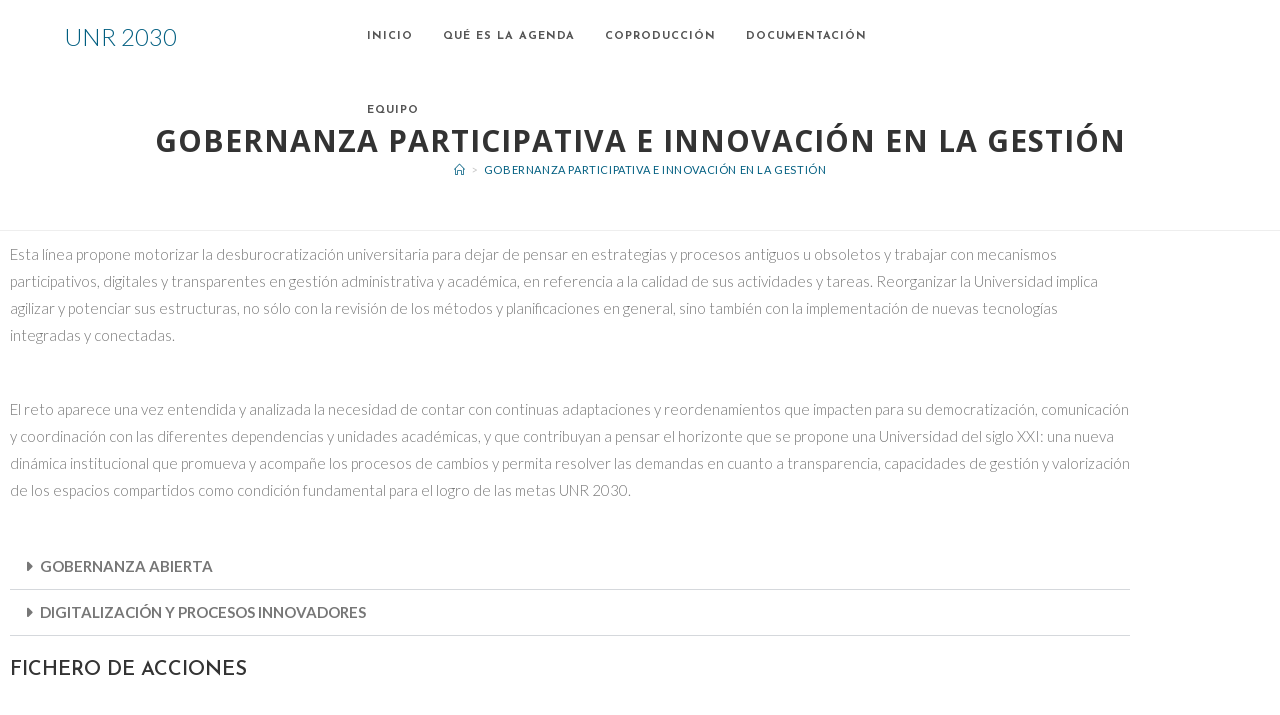

--- FILE ---
content_type: text/html; charset=UTF-8
request_url: https://2030.unr.edu.ar/gobernanza-participativa-e-innovacion-en-la-gestion-2/
body_size: 19883
content:
<!DOCTYPE html>
<html class="html" lang="es-AR">
<head>
	<meta charset="UTF-8">
	<link rel="profile" href="https://gmpg.org/xfn/11">

	<title>Gobernanza participativa e innovación en la gestión &#8211; UNR 2030</title>
<meta name='robots' content='max-image-preview:large' />
<meta name="viewport" content="width=device-width, initial-scale=1"><link rel='dns-prefetch' href='//fonts.googleapis.com' />
<link rel="alternate" type="application/rss+xml" title="UNR 2030 &raquo; Feed" href="https://2030.unr.edu.ar/feed/" />
<link rel="alternate" type="application/rss+xml" title="UNR 2030 &raquo; RSS de los comentarios" href="https://2030.unr.edu.ar/comments/feed/" />
<link rel="alternate" title="oEmbed (JSON)" type="application/json+oembed" href="https://2030.unr.edu.ar/wp-json/oembed/1.0/embed?url=https%3A%2F%2F2030.unr.edu.ar%2Fgobernanza-participativa-e-innovacion-en-la-gestion-2%2F" />
<link rel="alternate" title="oEmbed (XML)" type="text/xml+oembed" href="https://2030.unr.edu.ar/wp-json/oembed/1.0/embed?url=https%3A%2F%2F2030.unr.edu.ar%2Fgobernanza-participativa-e-innovacion-en-la-gestion-2%2F&#038;format=xml" />
<style id='wp-img-auto-sizes-contain-inline-css'>
img:is([sizes=auto i],[sizes^="auto," i]){contain-intrinsic-size:3000px 1500px}
/*# sourceURL=wp-img-auto-sizes-contain-inline-css */
</style>
<style id='wp-emoji-styles-inline-css'>

	img.wp-smiley, img.emoji {
		display: inline !important;
		border: none !important;
		box-shadow: none !important;
		height: 1em !important;
		width: 1em !important;
		margin: 0 0.07em !important;
		vertical-align: -0.1em !important;
		background: none !important;
		padding: 0 !important;
	}
/*# sourceURL=wp-emoji-styles-inline-css */
</style>
<style id='classic-theme-styles-inline-css'>
/*! This file is auto-generated */
.wp-block-button__link{color:#fff;background-color:#32373c;border-radius:9999px;box-shadow:none;text-decoration:none;padding:calc(.667em + 2px) calc(1.333em + 2px);font-size:1.125em}.wp-block-file__button{background:#32373c;color:#fff;text-decoration:none}
/*# sourceURL=/wp-includes/css/classic-themes.min.css */
</style>
<style id='global-styles-inline-css'>
:root{--wp--preset--aspect-ratio--square: 1;--wp--preset--aspect-ratio--4-3: 4/3;--wp--preset--aspect-ratio--3-4: 3/4;--wp--preset--aspect-ratio--3-2: 3/2;--wp--preset--aspect-ratio--2-3: 2/3;--wp--preset--aspect-ratio--16-9: 16/9;--wp--preset--aspect-ratio--9-16: 9/16;--wp--preset--color--black: #000000;--wp--preset--color--cyan-bluish-gray: #abb8c3;--wp--preset--color--white: #ffffff;--wp--preset--color--pale-pink: #f78da7;--wp--preset--color--vivid-red: #cf2e2e;--wp--preset--color--luminous-vivid-orange: #ff6900;--wp--preset--color--luminous-vivid-amber: #fcb900;--wp--preset--color--light-green-cyan: #7bdcb5;--wp--preset--color--vivid-green-cyan: #00d084;--wp--preset--color--pale-cyan-blue: #8ed1fc;--wp--preset--color--vivid-cyan-blue: #0693e3;--wp--preset--color--vivid-purple: #9b51e0;--wp--preset--gradient--vivid-cyan-blue-to-vivid-purple: linear-gradient(135deg,rgb(6,147,227) 0%,rgb(155,81,224) 100%);--wp--preset--gradient--light-green-cyan-to-vivid-green-cyan: linear-gradient(135deg,rgb(122,220,180) 0%,rgb(0,208,130) 100%);--wp--preset--gradient--luminous-vivid-amber-to-luminous-vivid-orange: linear-gradient(135deg,rgb(252,185,0) 0%,rgb(255,105,0) 100%);--wp--preset--gradient--luminous-vivid-orange-to-vivid-red: linear-gradient(135deg,rgb(255,105,0) 0%,rgb(207,46,46) 100%);--wp--preset--gradient--very-light-gray-to-cyan-bluish-gray: linear-gradient(135deg,rgb(238,238,238) 0%,rgb(169,184,195) 100%);--wp--preset--gradient--cool-to-warm-spectrum: linear-gradient(135deg,rgb(74,234,220) 0%,rgb(151,120,209) 20%,rgb(207,42,186) 40%,rgb(238,44,130) 60%,rgb(251,105,98) 80%,rgb(254,248,76) 100%);--wp--preset--gradient--blush-light-purple: linear-gradient(135deg,rgb(255,206,236) 0%,rgb(152,150,240) 100%);--wp--preset--gradient--blush-bordeaux: linear-gradient(135deg,rgb(254,205,165) 0%,rgb(254,45,45) 50%,rgb(107,0,62) 100%);--wp--preset--gradient--luminous-dusk: linear-gradient(135deg,rgb(255,203,112) 0%,rgb(199,81,192) 50%,rgb(65,88,208) 100%);--wp--preset--gradient--pale-ocean: linear-gradient(135deg,rgb(255,245,203) 0%,rgb(182,227,212) 50%,rgb(51,167,181) 100%);--wp--preset--gradient--electric-grass: linear-gradient(135deg,rgb(202,248,128) 0%,rgb(113,206,126) 100%);--wp--preset--gradient--midnight: linear-gradient(135deg,rgb(2,3,129) 0%,rgb(40,116,252) 100%);--wp--preset--font-size--small: 13px;--wp--preset--font-size--medium: 20px;--wp--preset--font-size--large: 36px;--wp--preset--font-size--x-large: 42px;--wp--preset--spacing--20: 0.44rem;--wp--preset--spacing--30: 0.67rem;--wp--preset--spacing--40: 1rem;--wp--preset--spacing--50: 1.5rem;--wp--preset--spacing--60: 2.25rem;--wp--preset--spacing--70: 3.38rem;--wp--preset--spacing--80: 5.06rem;--wp--preset--shadow--natural: 6px 6px 9px rgba(0, 0, 0, 0.2);--wp--preset--shadow--deep: 12px 12px 50px rgba(0, 0, 0, 0.4);--wp--preset--shadow--sharp: 6px 6px 0px rgba(0, 0, 0, 0.2);--wp--preset--shadow--outlined: 6px 6px 0px -3px rgb(255, 255, 255), 6px 6px rgb(0, 0, 0);--wp--preset--shadow--crisp: 6px 6px 0px rgb(0, 0, 0);}:where(.is-layout-flex){gap: 0.5em;}:where(.is-layout-grid){gap: 0.5em;}body .is-layout-flex{display: flex;}.is-layout-flex{flex-wrap: wrap;align-items: center;}.is-layout-flex > :is(*, div){margin: 0;}body .is-layout-grid{display: grid;}.is-layout-grid > :is(*, div){margin: 0;}:where(.wp-block-columns.is-layout-flex){gap: 2em;}:where(.wp-block-columns.is-layout-grid){gap: 2em;}:where(.wp-block-post-template.is-layout-flex){gap: 1.25em;}:where(.wp-block-post-template.is-layout-grid){gap: 1.25em;}.has-black-color{color: var(--wp--preset--color--black) !important;}.has-cyan-bluish-gray-color{color: var(--wp--preset--color--cyan-bluish-gray) !important;}.has-white-color{color: var(--wp--preset--color--white) !important;}.has-pale-pink-color{color: var(--wp--preset--color--pale-pink) !important;}.has-vivid-red-color{color: var(--wp--preset--color--vivid-red) !important;}.has-luminous-vivid-orange-color{color: var(--wp--preset--color--luminous-vivid-orange) !important;}.has-luminous-vivid-amber-color{color: var(--wp--preset--color--luminous-vivid-amber) !important;}.has-light-green-cyan-color{color: var(--wp--preset--color--light-green-cyan) !important;}.has-vivid-green-cyan-color{color: var(--wp--preset--color--vivid-green-cyan) !important;}.has-pale-cyan-blue-color{color: var(--wp--preset--color--pale-cyan-blue) !important;}.has-vivid-cyan-blue-color{color: var(--wp--preset--color--vivid-cyan-blue) !important;}.has-vivid-purple-color{color: var(--wp--preset--color--vivid-purple) !important;}.has-black-background-color{background-color: var(--wp--preset--color--black) !important;}.has-cyan-bluish-gray-background-color{background-color: var(--wp--preset--color--cyan-bluish-gray) !important;}.has-white-background-color{background-color: var(--wp--preset--color--white) !important;}.has-pale-pink-background-color{background-color: var(--wp--preset--color--pale-pink) !important;}.has-vivid-red-background-color{background-color: var(--wp--preset--color--vivid-red) !important;}.has-luminous-vivid-orange-background-color{background-color: var(--wp--preset--color--luminous-vivid-orange) !important;}.has-luminous-vivid-amber-background-color{background-color: var(--wp--preset--color--luminous-vivid-amber) !important;}.has-light-green-cyan-background-color{background-color: var(--wp--preset--color--light-green-cyan) !important;}.has-vivid-green-cyan-background-color{background-color: var(--wp--preset--color--vivid-green-cyan) !important;}.has-pale-cyan-blue-background-color{background-color: var(--wp--preset--color--pale-cyan-blue) !important;}.has-vivid-cyan-blue-background-color{background-color: var(--wp--preset--color--vivid-cyan-blue) !important;}.has-vivid-purple-background-color{background-color: var(--wp--preset--color--vivid-purple) !important;}.has-black-border-color{border-color: var(--wp--preset--color--black) !important;}.has-cyan-bluish-gray-border-color{border-color: var(--wp--preset--color--cyan-bluish-gray) !important;}.has-white-border-color{border-color: var(--wp--preset--color--white) !important;}.has-pale-pink-border-color{border-color: var(--wp--preset--color--pale-pink) !important;}.has-vivid-red-border-color{border-color: var(--wp--preset--color--vivid-red) !important;}.has-luminous-vivid-orange-border-color{border-color: var(--wp--preset--color--luminous-vivid-orange) !important;}.has-luminous-vivid-amber-border-color{border-color: var(--wp--preset--color--luminous-vivid-amber) !important;}.has-light-green-cyan-border-color{border-color: var(--wp--preset--color--light-green-cyan) !important;}.has-vivid-green-cyan-border-color{border-color: var(--wp--preset--color--vivid-green-cyan) !important;}.has-pale-cyan-blue-border-color{border-color: var(--wp--preset--color--pale-cyan-blue) !important;}.has-vivid-cyan-blue-border-color{border-color: var(--wp--preset--color--vivid-cyan-blue) !important;}.has-vivid-purple-border-color{border-color: var(--wp--preset--color--vivid-purple) !important;}.has-vivid-cyan-blue-to-vivid-purple-gradient-background{background: var(--wp--preset--gradient--vivid-cyan-blue-to-vivid-purple) !important;}.has-light-green-cyan-to-vivid-green-cyan-gradient-background{background: var(--wp--preset--gradient--light-green-cyan-to-vivid-green-cyan) !important;}.has-luminous-vivid-amber-to-luminous-vivid-orange-gradient-background{background: var(--wp--preset--gradient--luminous-vivid-amber-to-luminous-vivid-orange) !important;}.has-luminous-vivid-orange-to-vivid-red-gradient-background{background: var(--wp--preset--gradient--luminous-vivid-orange-to-vivid-red) !important;}.has-very-light-gray-to-cyan-bluish-gray-gradient-background{background: var(--wp--preset--gradient--very-light-gray-to-cyan-bluish-gray) !important;}.has-cool-to-warm-spectrum-gradient-background{background: var(--wp--preset--gradient--cool-to-warm-spectrum) !important;}.has-blush-light-purple-gradient-background{background: var(--wp--preset--gradient--blush-light-purple) !important;}.has-blush-bordeaux-gradient-background{background: var(--wp--preset--gradient--blush-bordeaux) !important;}.has-luminous-dusk-gradient-background{background: var(--wp--preset--gradient--luminous-dusk) !important;}.has-pale-ocean-gradient-background{background: var(--wp--preset--gradient--pale-ocean) !important;}.has-electric-grass-gradient-background{background: var(--wp--preset--gradient--electric-grass) !important;}.has-midnight-gradient-background{background: var(--wp--preset--gradient--midnight) !important;}.has-small-font-size{font-size: var(--wp--preset--font-size--small) !important;}.has-medium-font-size{font-size: var(--wp--preset--font-size--medium) !important;}.has-large-font-size{font-size: var(--wp--preset--font-size--large) !important;}.has-x-large-font-size{font-size: var(--wp--preset--font-size--x-large) !important;}
:where(.wp-block-post-template.is-layout-flex){gap: 1.25em;}:where(.wp-block-post-template.is-layout-grid){gap: 1.25em;}
:where(.wp-block-term-template.is-layout-flex){gap: 1.25em;}:where(.wp-block-term-template.is-layout-grid){gap: 1.25em;}
:where(.wp-block-columns.is-layout-flex){gap: 2em;}:where(.wp-block-columns.is-layout-grid){gap: 2em;}
:root :where(.wp-block-pullquote){font-size: 1.5em;line-height: 1.6;}
/*# sourceURL=global-styles-inline-css */
</style>
<link rel='stylesheet' id='font-awesome-css' href='https://2030.unr.edu.ar/wp-content/themes/oceanwp/assets/fonts/fontawesome/css/all.min.css?ver=6.7.2' media='all' />
<link rel='stylesheet' id='simple-line-icons-css' href='https://2030.unr.edu.ar/wp-content/themes/oceanwp/assets/css/third/simple-line-icons.min.css?ver=2.4.0' media='all' />
<link rel='stylesheet' id='oceanwp-style-css' href='https://2030.unr.edu.ar/wp-content/themes/oceanwp/assets/css/style.min.css?ver=4.1.4' media='all' />
<style id='oceanwp-style-inline-css'>
div.wpforms-container-full .wpforms-form input[type=submit]:hover,
			div.wpforms-container-full .wpforms-form input[type=submit]:focus,
			div.wpforms-container-full .wpforms-form input[type=submit]:active,
			div.wpforms-container-full .wpforms-form button[type=submit]:hover,
			div.wpforms-container-full .wpforms-form button[type=submit]:focus,
			div.wpforms-container-full .wpforms-form button[type=submit]:active,
			div.wpforms-container-full .wpforms-form .wpforms-page-button:hover,
			div.wpforms-container-full .wpforms-form .wpforms-page-button:active,
			div.wpforms-container-full .wpforms-form .wpforms-page-button:focus {
				border: none;
			}
/*# sourceURL=oceanwp-style-inline-css */
</style>
<link rel='stylesheet' id='oceanwp-google-font-lato-css' href='//fonts.googleapis.com/css?family=Lato%3A100%2C200%2C300%2C400%2C500%2C600%2C700%2C800%2C900%2C100i%2C200i%2C300i%2C400i%2C500i%2C600i%2C700i%2C800i%2C900i&#038;subset=latin&#038;display=swap&#038;ver=6.9' media='all' />
<link rel='stylesheet' id='oceanwp-google-font-josefin-sans-css' href='//fonts.googleapis.com/css?family=Josefin+Sans%3A100%2C200%2C300%2C400%2C500%2C600%2C700%2C800%2C900%2C100i%2C200i%2C300i%2C400i%2C500i%2C600i%2C700i%2C800i%2C900i&#038;subset=latin&#038;display=swap&#038;ver=6.9' media='all' />
<link rel='stylesheet' id='oceanwp-google-font-open-sans-css' href='//fonts.googleapis.com/css?family=Open+Sans%3A100%2C200%2C300%2C400%2C500%2C600%2C700%2C800%2C900%2C100i%2C200i%2C300i%2C400i%2C500i%2C600i%2C700i%2C800i%2C900i&#038;subset=latin&#038;display=swap&#038;ver=6.9' media='all' />
<link rel='stylesheet' id='elementor-icons-css' href='https://2030.unr.edu.ar/wp-content/plugins/elementor/assets/lib/eicons/css/elementor-icons.min.css?ver=5.45.0' media='all' />
<link rel='stylesheet' id='elementor-frontend-css' href='https://2030.unr.edu.ar/wp-content/plugins/elementor/assets/css/frontend.min.css?ver=3.34.1' media='all' />
<link rel='stylesheet' id='elementor-post-1722-css' href='https://2030.unr.edu.ar/wp-content/uploads/elementor/css/post-1722.css?ver=1768259307' media='all' />
<link rel='stylesheet' id='widget-toggle-css' href='https://2030.unr.edu.ar/wp-content/plugins/elementor/assets/css/widget-toggle.min.css?ver=3.34.1' media='all' />
<link rel='stylesheet' id='eael-general-css' href='https://2030.unr.edu.ar/wp-content/plugins/essential-addons-for-elementor-lite/assets/front-end/css/view/general.min.css?ver=6.5.6' media='all' />
<link rel='stylesheet' id='oe-widgets-style-css' href='https://2030.unr.edu.ar/wp-content/plugins/ocean-extra/assets/css/widgets.css?ver=6.9' media='all' />
<link rel='stylesheet' id='oss-social-share-style-css' href='https://2030.unr.edu.ar/wp-content/plugins/ocean-social-sharing/assets/css/style.min.css?ver=6.9' media='all' />
<link rel='stylesheet' id='elementor-gf-roboto-css' href='https://fonts.googleapis.com/css?family=Roboto:100,100italic,200,200italic,300,300italic,400,400italic,500,500italic,600,600italic,700,700italic,800,800italic,900,900italic&#038;display=auto' media='all' />
<link rel='stylesheet' id='elementor-gf-robotoslab-css' href='https://fonts.googleapis.com/css?family=Roboto+Slab:100,100italic,200,200italic,300,300italic,400,400italic,500,500italic,600,600italic,700,700italic,800,800italic,900,900italic&#038;display=auto' media='all' />
<script src="https://2030.unr.edu.ar/wp-includes/js/jquery/jquery.min.js?ver=3.7.1" id="jquery-core-js"></script>
<script src="https://2030.unr.edu.ar/wp-includes/js/jquery/jquery-migrate.min.js?ver=3.4.1" id="jquery-migrate-js"></script>
<link rel="https://api.w.org/" href="https://2030.unr.edu.ar/wp-json/" /><link rel="alternate" title="JSON" type="application/json" href="https://2030.unr.edu.ar/wp-json/wp/v2/pages/1684" /><link rel="EditURI" type="application/rsd+xml" title="RSD" href="https://2030.unr.edu.ar/xmlrpc.php?rsd" />
<meta name="generator" content="WordPress 6.9" />
<link rel="canonical" href="https://2030.unr.edu.ar/gobernanza-participativa-e-innovacion-en-la-gestion-2/" />
<link rel='shortlink' href='https://2030.unr.edu.ar/?p=1684' />
<meta name="generator" content="Elementor 3.34.1; features: additional_custom_breakpoints; settings: css_print_method-external, google_font-enabled, font_display-auto">
<style>.recentcomments a{display:inline !important;padding:0 !important;margin:0 !important;}</style>			<style>
				.e-con.e-parent:nth-of-type(n+4):not(.e-lazyloaded):not(.e-no-lazyload),
				.e-con.e-parent:nth-of-type(n+4):not(.e-lazyloaded):not(.e-no-lazyload) * {
					background-image: none !important;
				}
				@media screen and (max-height: 1024px) {
					.e-con.e-parent:nth-of-type(n+3):not(.e-lazyloaded):not(.e-no-lazyload),
					.e-con.e-parent:nth-of-type(n+3):not(.e-lazyloaded):not(.e-no-lazyload) * {
						background-image: none !important;
					}
				}
				@media screen and (max-height: 640px) {
					.e-con.e-parent:nth-of-type(n+2):not(.e-lazyloaded):not(.e-no-lazyload),
					.e-con.e-parent:nth-of-type(n+2):not(.e-lazyloaded):not(.e-no-lazyload) * {
						background-image: none !important;
					}
				}
			</style>
			<link rel="icon" href="https://2030.unr.edu.ar/wp-content/uploads/2019/12/cropped-logo1000-32x32.png" sizes="32x32" />
<link rel="icon" href="https://2030.unr.edu.ar/wp-content/uploads/2019/12/cropped-logo1000-192x192.png" sizes="192x192" />
<link rel="apple-touch-icon" href="https://2030.unr.edu.ar/wp-content/uploads/2019/12/cropped-logo1000-180x180.png" />
<meta name="msapplication-TileImage" content="https://2030.unr.edu.ar/wp-content/uploads/2019/12/cropped-logo1000-270x270.png" />
		<style id="wp-custom-css">
			/* Big title - Text margin left */.elementor-element.big-margin >.elementor-element-populated{margin-left:80px}/* Full width buttons on the last section */.elementor-element.full-btn .elementor-button{display:block}/* Add simple line icons to the header social menu */#oceanwp-social-menu span{font-family:simple-line-icons;line-height:1;-webkit-font-smoothing:antialiased;-moz-osx-font-smoothing:grayscale}#oceanwp-social-menu .fa-twitter:before{content:"\e009"}#oceanwp-social-menu .fa-facebook:before{content:"\e00b"}#oceanwp-social-menu .fa-google-plus:before{content:"\e60d"}#oceanwp-social-menu .fa-instagram:before{content:"\e609"}/* Blog entries */.blog-entry.large-entry{max-width:833px;margin:0 auto 30px auto;text-align:center}.blog-entry.large-entry ul.meta li{float:none;display:inline-block}.blog-entry.large-entry ul.meta li:after{padding:0 4px 0 6px}.blog-entry.large-entry .blog-entry-summary{max-width:640px;margin:0 auto 20px auto}.blog-entry.large-entry .blog-entry-readmore a{font-weight:400;padding:10px 26px;border-radius:30px}ul.page-numbers{padding:30px 0 0}.page-numbers a,.page-numbers span:not(.elementor-screen-only),.page-links span{border-radius:50%}/* Widgets titles */.widget-title{position:relative;padding:0 0 10px;border:0}.widget-title:after{content:'';position:absolute;bottom:0;left:0;display:inline-block;background-color:#6e8fef;height:2px;width:28px}/* Footer bottom */#footer-bottom{padding:0}#footer-bottom-inner{padding:22px 0 20px;border-top:1px solid #eaeaea}#footer-bottom #footer-bottom-menu,#footer-bottom #copyright{float:none;width:100%;padding:0 !important;text-align:center}#footer-bottom #footer-bottom-menu a{padding:0 15px}#footer-bottom #footer-bottom-menu li:after{display:none}#footer-bottom #copyright{margin-top:20px}/* Responsive */@media (max-width:959px){.elementor-element.title-row >.elementor-element-populated{padding:20px}.elementor-element.big-title .elementor-heading-title{font-size:24px}.elementor-element.big-margin >.elementor-element-populated{margin-left:40px}}@media (max-width:767px){.elementor-element.big-margin >.elementor-element-populated{margin-top:20px;margin-left:0}}		</style>
		<!-- OceanWP CSS -->
<style type="text/css">
/* Colors */a:hover,a.light:hover,.theme-heading .text::before,.theme-heading .text::after,#top-bar-content >a:hover,#top-bar-social li.oceanwp-email a:hover,#site-navigation-wrap .dropdown-menu >li >a:hover,#site-header.medium-header #medium-searchform button:hover,.oceanwp-mobile-menu-icon a:hover,.blog-entry.post .blog-entry-header .entry-title a:hover,.blog-entry.post .blog-entry-readmore a:hover,.blog-entry.thumbnail-entry .blog-entry-category a,ul.meta li a:hover,.dropcap,.single nav.post-navigation .nav-links .title,body .related-post-title a:hover,body #wp-calendar caption,body .contact-info-widget.default i,body .contact-info-widget.big-icons i,body .custom-links-widget .oceanwp-custom-links li a:hover,body .custom-links-widget .oceanwp-custom-links li a:hover:before,body .posts-thumbnails-widget li a:hover,body .social-widget li.oceanwp-email a:hover,.comment-author .comment-meta .comment-reply-link,#respond #cancel-comment-reply-link:hover,#footer-widgets .footer-box a:hover,#footer-bottom a:hover,#footer-bottom #footer-bottom-menu a:hover,.sidr a:hover,.sidr-class-dropdown-toggle:hover,.sidr-class-menu-item-has-children.active >a,.sidr-class-menu-item-has-children.active >a >.sidr-class-dropdown-toggle,input[type=checkbox]:checked:before{color:#6e8fef}.single nav.post-navigation .nav-links .title .owp-icon use,.blog-entry.post .blog-entry-readmore a:hover .owp-icon use,body .contact-info-widget.default .owp-icon use,body .contact-info-widget.big-icons .owp-icon use{stroke:#6e8fef}input[type="button"],input[type="reset"],input[type="submit"],button[type="submit"],.button,#site-navigation-wrap .dropdown-menu >li.btn >a >span,.thumbnail:hover i,.thumbnail:hover .link-post-svg-icon,.post-quote-content,.omw-modal .omw-close-modal,body .contact-info-widget.big-icons li:hover i,body .contact-info-widget.big-icons li:hover .owp-icon,body div.wpforms-container-full .wpforms-form input[type=submit],body div.wpforms-container-full .wpforms-form button[type=submit],body div.wpforms-container-full .wpforms-form .wpforms-page-button,.woocommerce-cart .wp-element-button,.woocommerce-checkout .wp-element-button,.wp-block-button__link{background-color:#6e8fef}.widget-title{border-color:#6e8fef}blockquote{border-color:#6e8fef}.wp-block-quote{border-color:#6e8fef}#searchform-dropdown{border-color:#6e8fef}.dropdown-menu .sub-menu{border-color:#6e8fef}.blog-entry.large-entry .blog-entry-readmore a:hover{border-color:#6e8fef}.oceanwp-newsletter-form-wrap input[type="email"]:focus{border-color:#6e8fef}.social-widget li.oceanwp-email a:hover{border-color:#6e8fef}#respond #cancel-comment-reply-link:hover{border-color:#6e8fef}body .contact-info-widget.big-icons li:hover i{border-color:#6e8fef}body .contact-info-widget.big-icons li:hover .owp-icon{border-color:#6e8fef}#footer-widgets .oceanwp-newsletter-form-wrap input[type="email"]:focus{border-color:#6e8fef}input[type="button"]:hover,input[type="reset"]:hover,input[type="submit"]:hover,button[type="submit"]:hover,input[type="button"]:focus,input[type="reset"]:focus,input[type="submit"]:focus,button[type="submit"]:focus,.button:hover,.button:focus,#site-navigation-wrap .dropdown-menu >li.btn >a:hover >span,.post-quote-author,.omw-modal .omw-close-modal:hover,body div.wpforms-container-full .wpforms-form input[type=submit]:hover,body div.wpforms-container-full .wpforms-form button[type=submit]:hover,body div.wpforms-container-full .wpforms-form .wpforms-page-button:hover,.woocommerce-cart .wp-element-button:hover,.woocommerce-checkout .wp-element-button:hover,.wp-block-button__link:hover{background-color:#39529a}table th,table td,hr,.content-area,body.content-left-sidebar #content-wrap .content-area,.content-left-sidebar .content-area,#top-bar-wrap,#site-header,#site-header.top-header #search-toggle,.dropdown-menu ul li,.centered-minimal-page-header,.blog-entry.post,.blog-entry.grid-entry .blog-entry-inner,.blog-entry.thumbnail-entry .blog-entry-bottom,.single-post .entry-title,.single .entry-share-wrap .entry-share,.single .entry-share,.single .entry-share ul li a,.single nav.post-navigation,.single nav.post-navigation .nav-links .nav-previous,#author-bio,#author-bio .author-bio-avatar,#author-bio .author-bio-social li a,#related-posts,#comments,.comment-body,#respond #cancel-comment-reply-link,#blog-entries .type-page,.page-numbers a,.page-numbers span:not(.elementor-screen-only),.page-links span,body #wp-calendar caption,body #wp-calendar th,body #wp-calendar tbody,body .contact-info-widget.default i,body .contact-info-widget.big-icons i,body .contact-info-widget.big-icons .owp-icon,body .contact-info-widget.default .owp-icon,body .posts-thumbnails-widget li,body .tagcloud a{border-color:#eeeeee}a{color:#005e80}a .owp-icon use{stroke:#005e80}a:hover{color:#990070}a:hover .owp-icon use{stroke:#990070}body .theme-button:hover,body input[type="submit"]:hover,body button[type="submit"]:hover,body button:hover,body .button:hover,body div.wpforms-container-full .wpforms-form input[type=submit]:hover,body div.wpforms-container-full .wpforms-form input[type=submit]:active,body div.wpforms-container-full .wpforms-form button[type=submit]:hover,body div.wpforms-container-full .wpforms-form button[type=submit]:active,body div.wpforms-container-full .wpforms-form .wpforms-page-button:hover,body div.wpforms-container-full .wpforms-form .wpforms-page-button:active,.woocommerce-cart .wp-element-button:hover,.woocommerce-checkout .wp-element-button:hover,.wp-block-button__link:hover{background-color:#222222}body .theme-button,body input[type="submit"],body button[type="submit"],body button,body .button,body div.wpforms-container-full .wpforms-form input[type=submit],body div.wpforms-container-full .wpforms-form button[type=submit],body div.wpforms-container-full .wpforms-form .wpforms-page-button,.woocommerce-cart .wp-element-button,.woocommerce-checkout .wp-element-button,.wp-block-button__link{border-color:#ffffff}body .theme-button:hover,body input[type="submit"]:hover,body button[type="submit"]:hover,body button:hover,body .button:hover,body div.wpforms-container-full .wpforms-form input[type=submit]:hover,body div.wpforms-container-full .wpforms-form input[type=submit]:active,body div.wpforms-container-full .wpforms-form button[type=submit]:hover,body div.wpforms-container-full .wpforms-form button[type=submit]:active,body div.wpforms-container-full .wpforms-form .wpforms-page-button:hover,body div.wpforms-container-full .wpforms-form .wpforms-page-button:active,.woocommerce-cart .wp-element-button:hover,.woocommerce-checkout .wp-element-button:hover,.wp-block-button__link:hover{border-color:#ffffff}form input[type="text"],form input[type="password"],form input[type="email"],form input[type="url"],form input[type="date"],form input[type="month"],form input[type="time"],form input[type="datetime"],form input[type="datetime-local"],form input[type="week"],form input[type="number"],form input[type="search"],form input[type="tel"],form input[type="color"],form select,form textarea,.select2-container .select2-choice,.woocommerce .woocommerce-checkout .select2-container--default .select2-selection--single{border-color:#f5f5f5}body div.wpforms-container-full .wpforms-form input[type=date],body div.wpforms-container-full .wpforms-form input[type=datetime],body div.wpforms-container-full .wpforms-form input[type=datetime-local],body div.wpforms-container-full .wpforms-form input[type=email],body div.wpforms-container-full .wpforms-form input[type=month],body div.wpforms-container-full .wpforms-form input[type=number],body div.wpforms-container-full .wpforms-form input[type=password],body div.wpforms-container-full .wpforms-form input[type=range],body div.wpforms-container-full .wpforms-form input[type=search],body div.wpforms-container-full .wpforms-form input[type=tel],body div.wpforms-container-full .wpforms-form input[type=text],body div.wpforms-container-full .wpforms-form input[type=time],body div.wpforms-container-full .wpforms-form input[type=url],body div.wpforms-container-full .wpforms-form input[type=week],body div.wpforms-container-full .wpforms-form select,body div.wpforms-container-full .wpforms-form textarea{border-color:#f5f5f5}form input[type="text"]:focus,form input[type="password"]:focus,form input[type="email"]:focus,form input[type="tel"]:focus,form input[type="url"]:focus,form input[type="search"]:focus,form textarea:focus,.select2-drop-active,.select2-dropdown-open.select2-drop-above .select2-choice,.select2-dropdown-open.select2-drop-above .select2-choices,.select2-drop.select2-drop-above.select2-drop-active,.select2-container-active .select2-choice,.select2-container-active .select2-choices{border-color:#eeeeee}body div.wpforms-container-full .wpforms-form input:focus,body div.wpforms-container-full .wpforms-form textarea:focus,body div.wpforms-container-full .wpforms-form select:focus{border-color:#eeeeee}form input[type="text"],form input[type="password"],form input[type="email"],form input[type="url"],form input[type="date"],form input[type="month"],form input[type="time"],form input[type="datetime"],form input[type="datetime-local"],form input[type="week"],form input[type="number"],form input[type="search"],form input[type="tel"],form input[type="color"],form select,form textarea,.woocommerce .woocommerce-checkout .select2-container--default .select2-selection--single{background-color:#f9f9f9}body div.wpforms-container-full .wpforms-form input[type=date],body div.wpforms-container-full .wpforms-form input[type=datetime],body div.wpforms-container-full .wpforms-form input[type=datetime-local],body div.wpforms-container-full .wpforms-form input[type=email],body div.wpforms-container-full .wpforms-form input[type=month],body div.wpforms-container-full .wpforms-form input[type=number],body div.wpforms-container-full .wpforms-form input[type=password],body div.wpforms-container-full .wpforms-form input[type=range],body div.wpforms-container-full .wpforms-form input[type=search],body div.wpforms-container-full .wpforms-form input[type=tel],body div.wpforms-container-full .wpforms-form input[type=text],body div.wpforms-container-full .wpforms-form input[type=time],body div.wpforms-container-full .wpforms-form input[type=url],body div.wpforms-container-full .wpforms-form input[type=week],body div.wpforms-container-full .wpforms-form select,body div.wpforms-container-full .wpforms-form textarea{background-color:#f9f9f9}body{color:#777777}/* OceanWP Style Settings CSS */.theme-button,input[type="submit"],button[type="submit"],button,.button,body div.wpforms-container-full .wpforms-form input[type=submit],body div.wpforms-container-full .wpforms-form button[type=submit],body div.wpforms-container-full .wpforms-form .wpforms-page-button{border-style:solid}.theme-button,input[type="submit"],button[type="submit"],button,.button,body div.wpforms-container-full .wpforms-form input[type=submit],body div.wpforms-container-full .wpforms-form button[type=submit],body div.wpforms-container-full .wpforms-form .wpforms-page-button{border-width:1px}form input[type="text"],form input[type="password"],form input[type="email"],form input[type="url"],form input[type="date"],form input[type="month"],form input[type="time"],form input[type="datetime"],form input[type="datetime-local"],form input[type="week"],form input[type="number"],form input[type="search"],form input[type="tel"],form input[type="color"],form select,form textarea{padding:10px 18px 10px 18px}body div.wpforms-container-full .wpforms-form input[type=date],body div.wpforms-container-full .wpforms-form input[type=datetime],body div.wpforms-container-full .wpforms-form input[type=datetime-local],body div.wpforms-container-full .wpforms-form input[type=email],body div.wpforms-container-full .wpforms-form input[type=month],body div.wpforms-container-full .wpforms-form input[type=number],body div.wpforms-container-full .wpforms-form input[type=password],body div.wpforms-container-full .wpforms-form input[type=range],body div.wpforms-container-full .wpforms-form input[type=search],body div.wpforms-container-full .wpforms-form input[type=tel],body div.wpforms-container-full .wpforms-form input[type=text],body div.wpforms-container-full .wpforms-form input[type=time],body div.wpforms-container-full .wpforms-form input[type=url],body div.wpforms-container-full .wpforms-form input[type=week],body div.wpforms-container-full .wpforms-form select,body div.wpforms-container-full .wpforms-form textarea{padding:10px 18px 10px 18px;height:auto}form input[type="text"],form input[type="password"],form input[type="email"],form input[type="url"],form input[type="date"],form input[type="month"],form input[type="time"],form input[type="datetime"],form input[type="datetime-local"],form input[type="week"],form input[type="number"],form input[type="search"],form input[type="tel"],form input[type="color"],form select,form textarea,.woocommerce .woocommerce-checkout .select2-container--default .select2-selection--single{border-style:solid}body div.wpforms-container-full .wpforms-form input[type=date],body div.wpforms-container-full .wpforms-form input[type=datetime],body div.wpforms-container-full .wpforms-form input[type=datetime-local],body div.wpforms-container-full .wpforms-form input[type=email],body div.wpforms-container-full .wpforms-form input[type=month],body div.wpforms-container-full .wpforms-form input[type=number],body div.wpforms-container-full .wpforms-form input[type=password],body div.wpforms-container-full .wpforms-form input[type=range],body div.wpforms-container-full .wpforms-form input[type=search],body div.wpforms-container-full .wpforms-form input[type=tel],body div.wpforms-container-full .wpforms-form input[type=text],body div.wpforms-container-full .wpforms-form input[type=time],body div.wpforms-container-full .wpforms-form input[type=url],body div.wpforms-container-full .wpforms-form input[type=week],body div.wpforms-container-full .wpforms-form select,body div.wpforms-container-full .wpforms-form textarea{border-style:solid}form input[type="text"],form input[type="password"],form input[type="email"],form input[type="url"],form input[type="date"],form input[type="month"],form input[type="time"],form input[type="datetime"],form input[type="datetime-local"],form input[type="week"],form input[type="number"],form input[type="search"],form input[type="tel"],form input[type="color"],form select,form textarea{border-radius:3px}body div.wpforms-container-full .wpforms-form input[type=date],body div.wpforms-container-full .wpforms-form input[type=datetime],body div.wpforms-container-full .wpforms-form input[type=datetime-local],body div.wpforms-container-full .wpforms-form input[type=email],body div.wpforms-container-full .wpforms-form input[type=month],body div.wpforms-container-full .wpforms-form input[type=number],body div.wpforms-container-full .wpforms-form input[type=password],body div.wpforms-container-full .wpforms-form input[type=range],body div.wpforms-container-full .wpforms-form input[type=search],body div.wpforms-container-full .wpforms-form input[type=tel],body div.wpforms-container-full .wpforms-form input[type=text],body div.wpforms-container-full .wpforms-form input[type=time],body div.wpforms-container-full .wpforms-form input[type=url],body div.wpforms-container-full .wpforms-form input[type=week],body div.wpforms-container-full .wpforms-form select,body div.wpforms-container-full .wpforms-form textarea{border-radius:3px}.page-numbers a,.page-numbers span:not(.elementor-screen-only),.page-links span{font-size:16px}@media (max-width:768px){.page-numbers a,.page-numbers span:not(.elementor-screen-only),.page-links span{font-size:px}}@media (max-width:480px){.page-numbers a,.page-numbers span:not(.elementor-screen-only),.page-links span{font-size:px}}#scroll-top{background-color:#eeeeee}#scroll-top:hover{background-color:#6e8fef}#scroll-top{color:#222222}#scroll-top .owp-icon use{stroke:#222222}#scroll-top:hover{color:#fcfcfc}#scroll-top:hover .owp-icon use{stroke:#222222}/* Header */#site-header.has-header-media .overlay-header-media{background-color:rgba(0,0,0,0.5)}#site-header{border-color:rgba(255,255,255,0.5)}#site-header.transparent-header{background-color:rgba(255,255,255,0.3)}.oceanwp-social-menu.simple-social ul li a{color:#222222}.oceanwp-social-menu.simple-social ul li a .owp-icon use{stroke:#222222}/* Topbar */#top-bar-social li a{font-size:20px}#top-bar-social li a{color:#87ad35}#top-bar-social li a .owp-icon use{stroke:#87ad35}#top-bar-social li a:hover{color:#4f8728!important}#top-bar-social li a:hover .owp-icon use{stroke:#4f8728!important}/* Blog CSS */.ocean-single-post-header ul.meta-item li a:hover{color:#333333}/* Sidebar */.sidebar-box .widget-title{color:#222222}/* Footer Widgets */#footer-widgets{background-color:#ffffff}#footer-widgets .footer-box .widget-title{color:#222222}#footer-widgets,#footer-widgets p,#footer-widgets li a:before,#footer-widgets .contact-info-widget span.oceanwp-contact-title,#footer-widgets .recent-posts-date,#footer-widgets .recent-posts-comments,#footer-widgets .widget-recent-posts-icons li .fa{color:#777777}#footer-widgets li,#footer-widgets #wp-calendar caption,#footer-widgets #wp-calendar th,#footer-widgets #wp-calendar tbody,#footer-widgets .contact-info-widget i,#footer-widgets .oceanwp-newsletter-form-wrap input[type="email"],#footer-widgets .posts-thumbnails-widget li,#footer-widgets .social-widget li a{border-color:#eaeaea}#footer-widgets .contact-info-widget .owp-icon{border-color:#eaeaea}#footer-widgets .footer-box a,#footer-widgets a{color:#333333}/* Footer Copyright */#footer-bottom{background-color:#ffffff}#footer-bottom,#footer-bottom p{color:#adadad}#footer-bottom a,#footer-bottom #footer-bottom-menu a{color:#222222}/* Typography */body{font-family:Lato;font-size:15px;line-height:1.8;font-weight:300}h1,h2,h3,h4,h5,h6,.theme-heading,.widget-title,.oceanwp-widget-recent-posts-title,.comment-reply-title,.entry-title,.sidebar-box .widget-title{font-family:'Josefin Sans';line-height:1.4;font-weight:700}h1{font-family:'Open Sans';font-size:23px;line-height:1.4}h2{font-size:20px;line-height:1.4}h3{font-size:18px;line-height:1.4}h4{font-size:17px;line-height:1.4}h5{font-size:14px;line-height:1.4}h6{font-size:15px;line-height:1.4}.page-header .page-header-title,.page-header.background-image-page-header .page-header-title{font-size:30px;line-height:1.4;letter-spacing:1px;font-weight:700;text-transform:uppercase}.page-header .page-subheading{font-size:15px;line-height:1.8}.site-breadcrumbs,.site-breadcrumbs a{font-size:11px;line-height:1.4;letter-spacing:.6px;text-transform:uppercase}#top-bar-content,#top-bar-social-alt{font-family:'Open Sans';font-size:12px;line-height:1.8}#site-logo a.site-logo-text{font-size:24px;line-height:1.8}#site-navigation-wrap .dropdown-menu >li >a,#site-header.full_screen-header .fs-dropdown-menu >li >a,#site-header.top-header #site-navigation-wrap .dropdown-menu >li >a,#site-header.center-header #site-navigation-wrap .dropdown-menu >li >a,#site-header.medium-header #site-navigation-wrap .dropdown-menu >li >a,.oceanwp-mobile-menu-icon a{font-family:'Josefin Sans';font-size:11px;letter-spacing:1px;font-weight:700;text-transform:uppercase}.dropdown-menu ul li a.menu-link,#site-header.full_screen-header .fs-dropdown-menu ul.sub-menu li a{font-family:'Open Sans';font-size:12px;line-height:1.2;letter-spacing:.6px}.sidr-class-dropdown-menu li a,a.sidr-class-toggle-sidr-close,#mobile-dropdown ul li a,body #mobile-fullscreen ul li a{font-family:'Open Sans';font-size:15px;line-height:1.8}.blog-entry.post .blog-entry-header .entry-title a{font-size:24px;line-height:1.4}.ocean-single-post-header .single-post-title{font-size:34px;line-height:1.4;letter-spacing:.6px}.ocean-single-post-header ul.meta-item li,.ocean-single-post-header ul.meta-item li a{font-size:13px;line-height:1.4;letter-spacing:.6px}.ocean-single-post-header .post-author-name,.ocean-single-post-header .post-author-name a{font-size:14px;line-height:1.4;letter-spacing:.6px}.ocean-single-post-header .post-author-description{font-size:12px;line-height:1.4;letter-spacing:.6px}.single-post .entry-title{line-height:1.4;letter-spacing:.6px}.single-post ul.meta li,.single-post ul.meta li a{font-size:14px;line-height:1.4;letter-spacing:.6px}.sidebar-box .widget-title,.sidebar-box.widget_block .wp-block-heading{font-size:11px;line-height:1;letter-spacing:1px}#footer-widgets .footer-box .widget-title{font-size:11px;line-height:1;letter-spacing:1px}#footer-bottom #copyright{font-family:'Josefin Sans';font-size:10px;line-height:1;letter-spacing:1px;font-weight:600;text-transform:uppercase}#footer-bottom #footer-bottom-menu{font-family:'Josefin Sans';font-size:10px;line-height:1;letter-spacing:1px;font-weight:600;text-transform:uppercase}.woocommerce-store-notice.demo_store{line-height:2;letter-spacing:1.5px}.demo_store .woocommerce-store-notice__dismiss-link{line-height:2;letter-spacing:1.5px}.woocommerce ul.products li.product li.title h2,.woocommerce ul.products li.product li.title a{font-size:14px;line-height:1.5}.woocommerce ul.products li.product li.category,.woocommerce ul.products li.product li.category a{font-size:12px;line-height:1}.woocommerce ul.products li.product .price{font-size:18px;line-height:1}.woocommerce ul.products li.product .button,.woocommerce ul.products li.product .product-inner .added_to_cart{font-size:12px;line-height:1.5;letter-spacing:1px}.woocommerce ul.products li.owp-woo-cond-notice span,.woocommerce ul.products li.owp-woo-cond-notice a{font-size:16px;line-height:1;letter-spacing:1px;font-weight:600;text-transform:capitalize}.woocommerce div.product .product_title{font-size:24px;line-height:1.4;letter-spacing:.6px}.woocommerce div.product p.price{font-size:36px;line-height:1}.woocommerce .owp-btn-normal .summary form button.button,.woocommerce .owp-btn-big .summary form button.button,.woocommerce .owp-btn-very-big .summary form button.button{font-size:12px;line-height:1.5;letter-spacing:1px;text-transform:uppercase}.woocommerce div.owp-woo-single-cond-notice span,.woocommerce div.owp-woo-single-cond-notice a{font-size:18px;line-height:2;letter-spacing:1.5px;font-weight:600;text-transform:capitalize}.ocean-preloader--active .preloader-after-content{font-size:20px;line-height:1.8;letter-spacing:.6px}
</style></head>

<body class="wp-singular page-template-default page page-id-1684 wp-embed-responsive wp-theme-oceanwp oceanwp-theme dropdown-mobile has-transparent-header default-breakpoint content-full-screen has-breadcrumbs pagination-center no-margins elementor-default elementor-kit-1722 elementor-page elementor-page-1684" itemscope="itemscope" itemtype="https://schema.org/WebPage">

	
	
	<div id="outer-wrap" class="site clr">

		<a class="skip-link screen-reader-text" href="#main">Ir al contenido</a>

		
		<div id="wrap" class="clr">

			
				<div id="transparent-header-wrap" class="clr">
	
<header id="site-header" class="transparent-header center-menu clr" data-height="74" itemscope="itemscope" itemtype="https://schema.org/WPHeader" role="banner">

	
					
			<div id="site-header-inner" class="clr container">

				
				

<div id="site-logo" class="clr" itemscope itemtype="https://schema.org/Brand" >

	
	<div id="site-logo-inner" class="clr">

						<a href="https://2030.unr.edu.ar/" rel="home" class="site-title site-logo-text" >UNR 2030</a>
				
	</div><!-- #site-logo-inner -->

	
	
</div><!-- #site-logo -->

			<div id="site-navigation-wrap" class="clr">
			
			
			
			<nav id="site-navigation" class="navigation main-navigation clr" itemscope="itemscope" itemtype="https://schema.org/SiteNavigationElement" role="navigation" >

				<ul id="menu-main-menu" class="main-menu dropdown-menu sf-menu"><li id="menu-item-1719" class="menu-item menu-item-type-post_type menu-item-object-page menu-item-home menu-item-1719"><a href="https://2030.unr.edu.ar/" class="menu-link"><span class="text-wrap">Inicio</span></a></li><li id="menu-item-1702" class="menu-item menu-item-type-post_type menu-item-object-page menu-item-1702"><a href="https://2030.unr.edu.ar/documentacion/" class="menu-link"><span class="text-wrap">Qué es la agenda</span></a></li><li id="menu-item-1598" class="menu-item menu-item-type-post_type menu-item-object-page menu-item-1598"><a href="https://2030.unr.edu.ar/about/" class="menu-link"><span class="text-wrap">Coproducción</span></a></li><li id="menu-item-1664" class="menu-item menu-item-type-post_type menu-item-object-page menu-item-1664"><a href="https://2030.unr.edu.ar/work/" class="menu-link"><span class="text-wrap">Documentación</span></a></li><li id="menu-item-1701" class="menu-item menu-item-type-post_type menu-item-object-page menu-item-1701"><a href="https://2030.unr.edu.ar/contact-me/" class="menu-link"><span class="text-wrap">Equipo</span></a></li></ul>
			</nav><!-- #site-navigation -->

			
			
					</div><!-- #site-navigation-wrap -->
			
		
	
				
	
	<div class="oceanwp-mobile-menu-icon clr mobile-right">

		
		
		
		<a href="https://2030.unr.edu.ar/#mobile-menu-toggle" class="mobile-menu"  aria-label="Menú en móvil">
							<i class="fa fa-bars" aria-hidden="true"></i>
								<span class="oceanwp-text">Menú</span>
				<span class="oceanwp-close-text">Cerrar</span>
						</a>

		
		
		
	</div><!-- #oceanwp-mobile-menu-navbar -->

	

			</div><!-- #site-header-inner -->

			
<div id="mobile-dropdown" class="clr" >

	<nav class="clr" itemscope="itemscope" itemtype="https://schema.org/SiteNavigationElement">

		<ul id="menu-main-menu-1" class="menu"><li class="menu-item menu-item-type-post_type menu-item-object-page menu-item-home menu-item-1719"><a href="https://2030.unr.edu.ar/">Inicio</a></li>
<li class="menu-item menu-item-type-post_type menu-item-object-page menu-item-1702"><a href="https://2030.unr.edu.ar/documentacion/">Qué es la agenda</a></li>
<li class="menu-item menu-item-type-post_type menu-item-object-page menu-item-1598"><a href="https://2030.unr.edu.ar/about/">Coproducción</a></li>
<li class="menu-item menu-item-type-post_type menu-item-object-page menu-item-1664"><a href="https://2030.unr.edu.ar/work/">Documentación</a></li>
<li class="menu-item menu-item-type-post_type menu-item-object-page menu-item-1701"><a href="https://2030.unr.edu.ar/contact-me/">Equipo</a></li>
</ul>
	</nav>

</div>

			
			
		
		
</header><!-- #site-header -->

	</div>
	
			
			<main id="main" class="site-main clr"  role="main">

				

<header class="page-header centered-minimal-page-header">

	
	<div class="container clr page-header-inner">

		
			<h1 class="page-header-title clr" itemprop="headline">Gobernanza participativa e innovación en la gestión</h1>

			
		
		<nav role="navigation" aria-label="Ruta de navegación" class="site-breadcrumbs clr position-"><ol class="trail-items" itemscope itemtype="http://schema.org/BreadcrumbList"><meta name="numberOfItems" content="2" /><meta name="itemListOrder" content="Ascending" /><li class="trail-item trail-begin" itemprop="itemListElement" itemscope itemtype="https://schema.org/ListItem"><a href="https://2030.unr.edu.ar" rel="home" aria-label="Inicio" itemprop="item"><span itemprop="name"><i class=" icon-home" aria-hidden="true" role="img"></i><span class="breadcrumb-home has-icon">Inicio</span></span></a><span class="breadcrumb-sep">></span><meta itemprop="position" content="1" /></li><li class="trail-item trail-end" itemprop="itemListElement" itemscope itemtype="https://schema.org/ListItem"><span itemprop="name"><a href="https://2030.unr.edu.ar/gobernanza-participativa-e-innovacion-en-la-gestion-2/">Gobernanza participativa e innovación en la gestión</a></span><meta itemprop="position" content="2" /></li></ol></nav>
	</div><!-- .page-header-inner -->

	
	
</header><!-- .page-header -->


	
	<div id="content-wrap" class="container clr">

		
		<div id="primary" class="content-area clr">

			
			<div id="content" class="site-content clr">

				
				
<article class="single-page-article clr">

	
<div class="entry clr" itemprop="text">

	
			<div data-elementor-type="wp-page" data-elementor-id="1684" class="elementor elementor-1684">
						<section class="elementor-section elementor-top-section elementor-element elementor-element-46f5b77 elementor-section-boxed elementor-section-height-default elementor-section-height-default" data-id="46f5b77" data-element_type="section">
						<div class="elementor-container elementor-column-gap-default">
					<div class="elementor-column elementor-col-100 elementor-top-column elementor-element elementor-element-94ae6cb" data-id="94ae6cb" data-element_type="column">
			<div class="elementor-widget-wrap elementor-element-populated">
						<div class="elementor-element elementor-element-0f4c2e8 elementor-widget elementor-widget-text-editor" data-id="0f4c2e8" data-element_type="widget" data-widget_type="text-editor.default">
				<div class="elementor-widget-container">
									<p>Esta línea propone motorizar la desburocratización universitaria para dejar de pensar en estrategias y procesos antiguos u obsoletos y trabajar con mecanismos participativos, digitales y transparentes en gestión administrativa y académica, en referencia a la calidad de sus actividades y tareas. Reorganizar la Universidad implica agilizar y potenciar sus estructuras, no sólo con la revisión de los métodos y planificaciones en general, sino también con la implementación de nuevas tecnologías  integradas y conectadas.</p><p><br />El reto aparece una vez entendida y analizada la necesidad de contar con continuas adaptaciones y reordenamientos que impacten para su democratización, comunicación y coordinación con las diferentes dependencias y unidades académicas, y que contribuyan a pensar el horizonte que se propone una Universidad del siglo XXI: una nueva dinámica institucional que promueva y acompañe los procesos de cambios y permita resolver las demandas en cuanto a transparencia, capacidades de gestión y valorización de los espacios compartidos como condición fundamental para el logro de las metas UNR 2030.</p>								</div>
				</div>
					</div>
		</div>
					</div>
		</section>
				<section class="elementor-section elementor-top-section elementor-element elementor-element-dc5f4e9 elementor-section-boxed elementor-section-height-default elementor-section-height-default" data-id="dc5f4e9" data-element_type="section">
						<div class="elementor-container elementor-column-gap-default">
					<div class="elementor-column elementor-col-100 elementor-top-column elementor-element elementor-element-8f98b0d" data-id="8f98b0d" data-element_type="column">
			<div class="elementor-widget-wrap elementor-element-populated">
						<div class="elementor-element elementor-element-46cd146 elementor-widget elementor-widget-toggle" data-id="46cd146" data-element_type="widget" data-widget_type="toggle.default">
				<div class="elementor-widget-container">
							<div class="elementor-toggle">
							<div class="elementor-toggle-item">
					<div id="elementor-tab-title-7421" class="elementor-tab-title" data-tab="1" role="button" aria-controls="elementor-tab-content-7421" aria-expanded="false">
												<span class="elementor-toggle-icon elementor-toggle-icon-left" aria-hidden="true">
															<span class="elementor-toggle-icon-closed"><i class="fas fa-caret-right"></i></span>
								<span class="elementor-toggle-icon-opened"><i class="elementor-toggle-icon-opened fas fa-caret-up"></i></span>
													</span>
												<a class="elementor-toggle-title" tabindex="0">GOBERNANZA ABIERTA</a>
					</div>

					<div id="elementor-tab-content-7421" class="elementor-tab-content elementor-clearfix" data-tab="1" role="region" aria-labelledby="elementor-tab-title-7421"><p>Desde los principios de Gobierno Abierto (transparencia, participación y colaboración), esta línea se propone desarrollar capacidades para la apertura de la gestión institucional. Apunta a la construcción de un modelo de democratización plena con la ampliación de la ciudadanía universitaria, y supone la transparencia en la toma de decisiones, la puesta en valor de la información con la trazabilidad de los datos y  la implementación de espacios colaborativos y dispositivos participativos. Esto requiere del diseño de un marco institucional que fortalezca las dinámicas organizacionales y estrategias comunicaciones de gestión y habilite la discusión sobre los mecanismos electivos. </p></div>
				</div>
							<div class="elementor-toggle-item">
					<div id="elementor-tab-title-7422" class="elementor-tab-title" data-tab="2" role="button" aria-controls="elementor-tab-content-7422" aria-expanded="false">
												<span class="elementor-toggle-icon elementor-toggle-icon-left" aria-hidden="true">
															<span class="elementor-toggle-icon-closed"><i class="fas fa-caret-right"></i></span>
								<span class="elementor-toggle-icon-opened"><i class="elementor-toggle-icon-opened fas fa-caret-up"></i></span>
													</span>
												<a class="elementor-toggle-title" tabindex="0">DIGITALIZACIÓN Y  PROCESOS INNOVADORES</a>
					</div>

					<div id="elementor-tab-content-7422" class="elementor-tab-content elementor-clearfix" data-tab="2" role="region" aria-labelledby="elementor-tab-title-7422"><p>La digitalización de la Universidad, entendida como la simplificación de sus procesos y la integración de sus sistemas, mejora la comunicación y optimiza sus recursos hacia una cultura organizativa innovadora. La línea se propone encarar una transformación digital y de gestión con el desarrollo de infraestructuras cuidadas, la adquisición de nuevos equipamientos y una fuerte inversión en conectividad para los requerimientos académicos, tecnológicos, científicos, artísticos y administrativos. Esto implica repensar la estructura burocrática tradicional para lograr una organización más flexible e integrada, que facilite el trabajo en equipo y la coordinación de actividades.</p></div>
				</div>
								</div>
						</div>
				</div>
					</div>
		</div>
					</div>
		</section>
				<section class="elementor-section elementor-top-section elementor-element elementor-element-36a5888 elementor-section-boxed elementor-section-height-default elementor-section-height-default" data-id="36a5888" data-element_type="section">
						<div class="elementor-container elementor-column-gap-default">
					<div class="elementor-column elementor-col-100 elementor-top-column elementor-element elementor-element-1f649d3" data-id="1f649d3" data-element_type="column">
			<div class="elementor-widget-wrap elementor-element-populated">
						<div class="elementor-element elementor-element-0771638 elementor-widget elementor-widget-text-editor" data-id="0771638" data-element_type="widget" data-widget_type="text-editor.default">
				<div class="elementor-widget-container">
									<h2><b>FICHERO DE ACCIONES</b></h2>								</div>
				</div>
				<div class="elementor-element elementor-element-77b7f35 elementor-widget elementor-widget-toggle" data-id="77b7f35" data-element_type="widget" data-widget_type="toggle.default">
				<div class="elementor-widget-container">
							<div class="elementor-toggle">
							<div class="elementor-toggle-item">
					<div id="elementor-tab-title-1251" class="elementor-tab-title" data-tab="1" role="button" aria-controls="elementor-tab-content-1251" aria-expanded="false">
												<span class="elementor-toggle-icon elementor-toggle-icon-left" aria-hidden="true">
															<span class="elementor-toggle-icon-closed"><i class="fas fa-caret-right"></i></span>
								<span class="elementor-toggle-icon-opened"><i class="elementor-toggle-icon-opened fas fa-caret-up"></i></span>
													</span>
												<a class="elementor-toggle-title" tabindex="0">Gobierno democrático, transparente y renovado</a>
					</div>

					<div id="elementor-tab-content-1251" class="elementor-tab-content elementor-clearfix" data-tab="1" role="region" aria-labelledby="elementor-tab-title-1251"><table><tbody><tr><td colspan="2"> </td></tr><tr><td><p><b>¿Qué?</b></p></td><td><p>El rediseño institucional de la UNR, ésto es la revisión de las normas, de los mecanismos de gobierno y sus procesos electorales, consiste no sólo en la presentación de acciones y proyectos que pongan en discusión el ordenamiento y las capacidades del sistema de gobierno que reflejan los procesos académicos, científicos, tecnológicos y artísticos en materia política y de gestión, sino también en la construcción y ampliación de ciudadanía universitaria a partir de miradas multidisciplinarias como política educativa central. La democratización supone un previo análisis de la participación de los distintos actores, teniendo en cuenta que es un ámbito atravesado por distintas lógicas y existen demandas específicas en cuanto a igualdad política, deliberación colectiva y apertura electoral desde la comunidad que la transita.</p></td></tr><tr><td><p><b>¿Para qué?</b></p></td><td><p>-Construcción de una democracia universitaria de manera horizontal y participativa, en cuanto a representación y derechos de los distintos claustros que componen la Universidad.</p><p>-Para pensar en políticas educativas equitativas y representativas de los distintos espacios que la comprenden.</p><p>-Inclusión de los diferentes grupos  en los espacios de decisión donde se discuten y dirimen medidas que impactan en la vida universitaria y marcan el rumbo con acciones para la resolución de problemas específicos de la comunidad.</p></td></tr><tr><td><p><b>¿Quienes?</b></p></td><td><p>Rectorado</p><p>Decanatos</p><p>Consejo Superior</p><p>Consejos Directivos</p><p>Comunidad universitaria en general</p></td></tr><tr><td colspan="2"><p><b>¿Cuándo?</b></p><p>Al 2020, puesta en marcha de los mecanismos de revisión.</p><p>Al 2023, presentación y desarrollo de proyectos de ampliación de ciudadanía.</p><p>Al 2030, la totalidad de los proyectos implementados.</p></td></tr></tbody></table></div>
				</div>
							<div class="elementor-toggle-item">
					<div id="elementor-tab-title-1252" class="elementor-tab-title" data-tab="2" role="button" aria-controls="elementor-tab-content-1252" aria-expanded="false">
												<span class="elementor-toggle-icon elementor-toggle-icon-left" aria-hidden="true">
															<span class="elementor-toggle-icon-closed"><i class="fas fa-caret-right"></i></span>
								<span class="elementor-toggle-icon-opened"><i class="elementor-toggle-icon-opened fas fa-caret-up"></i></span>
													</span>
												<a class="elementor-toggle-title" tabindex="0">Paridad de Género </a>
					</div>

					<div id="elementor-tab-content-1252" class="elementor-tab-content elementor-clearfix" data-tab="2" role="region" aria-labelledby="elementor-tab-title-1252"><table><tbody><tr><td><p><b>¿Qué?</b></p></td><td><p>Con el <a href="https://es.wikipedia.org/w/index.php?title=Principio_de_participaci%C3%B3n_equivalente_por_g%C3%A9nero&amp;action=edit&amp;redlink=1">principio de participación equivalente por género</a>, el proyecto supone la conformación de listas para el cogobierno respetando la paridad para la representación de al menos un 50% del colectivo de mujeres y disidencias basándose en el tratamiento de la Ley de Paridad de Género en ámbitos de representación política en lo que respecta a las Autoridades, Consejo Superior y Consejos Directivos.</p></td></tr><tr><td><p><b>¿Para qué?</b></p></td><td><p>-Construcción de una democracia paritaria,  en la que exista igualdad en cuanto a representación y derechos de los distintos colectivos que componen la sociedad y que deben formar parte de los órganos decisorios y de gobierno.</p><p>-El ingreso de los colectivos mencionados a los altos cargos de gobierno desde la generación de mecanismos formales para que piensen y ejecuten políticas destinadas a generar oportunidades para el acceso y la permanencia, así como también generar una planta universitaria que reproduzca un modelo feminista, inclusivo y diverso.</p></td></tr><tr><td><p><b>¿Quienes?</b></p></td><td><p>Rectorado</p><p>Consejo Superior</p><p>Consejos Directivos</p><p>Área de Género y Sexualidades UNR</p><p>Comunidad universitaria en general</p></td></tr><tr><td colspan="2"><p><b>¿Cuándo?</b></p><ul><li>Al 2020, proyecto diseñado y aprobado.</li><li>Al 2025, paridad de género alcanzada en cargos electivos.</li></ul></td></tr></tbody></table></div>
				</div>
							<div class="elementor-toggle-item">
					<div id="elementor-tab-title-1253" class="elementor-tab-title" data-tab="3" role="button" aria-controls="elementor-tab-content-1253" aria-expanded="false">
												<span class="elementor-toggle-icon elementor-toggle-icon-left" aria-hidden="true">
															<span class="elementor-toggle-icon-closed"><i class="fas fa-caret-right"></i></span>
								<span class="elementor-toggle-icon-opened"><i class="elementor-toggle-icon-opened fas fa-caret-up"></i></span>
													</span>
												<a class="elementor-toggle-title" tabindex="0">Foro UNR2030</a>
					</div>

					<div id="elementor-tab-content-1253" class="elementor-tab-content elementor-clearfix" data-tab="3" role="region" aria-labelledby="elementor-tab-title-1253"><table><tbody><tr><td><p><b>¿Qué?</b></p></td><td><p>Foro conformado y acordado para el intercambio y discusión de ideas y experiencias sobre los diversos temas de interés e importancia para la concreción de la Agenda UNR2030. Los integrantes del Foro son actores estatales, de nivel municipal, provincial y nacional, de la región y sociedad civil, estratégicos y destacados en ciertos temas de relevancia que comparten sus visiones y discuten en diferentes comisiones y mesas de trabajo con otros expertos.</p><p>Entendido como espacio de deliberación, dinámico, desestructurado pero a la vez contenido, los distintos actores garantizan el cumplimiento de la agenda, a la vez que ingresan y turnan sus lugares en el Foro de acuerdo a las temáticas abordadas. También se constituye como espacio de consulta; reúne a distintas organizaciones de la sociedad civil en instancias que problematizan e intentan resolver las diferentes líneas de acción de la Agenda.</p></td></tr><tr><td><p><b>¿Para qué?</b></p></td><td><p>-Para el seguimiento e  implementación de los objetivos de la Agenda UNR2030.</p><p>-Consolidar un espacio diferente al gobierno universitario que apoye y sea un organismo consultivo y de colaboración en las demandas de la comunidad: rol de caja de resonancia para la comunidad.</p></td></tr><tr><td><p><b>¿Quienes?</b></p></td><td><p>Los distintos actores que representen  y trabajen los temas a tratar de cada eje de la Agenda, tanto de la Universidad como la región (de gobierno, organizaciones varias, sector productivo, etc.)</p></td></tr><tr><td colspan="2"><p><b>¿Cuándo?</b></p><ul><li>Al 2020, puesta en marcha del Foro UNR2030.</li><li>Al 2025, seguimiento y evaluación como instancia intermedia de la Agenda.</li><li>Al 2030, informe final de resultados de la Agenda 2030.</li></ul></td></tr></tbody></table></div>
				</div>
							<div class="elementor-toggle-item">
					<div id="elementor-tab-title-1254" class="elementor-tab-title" data-tab="4" role="button" aria-controls="elementor-tab-content-1254" aria-expanded="false">
												<span class="elementor-toggle-icon elementor-toggle-icon-left" aria-hidden="true">
															<span class="elementor-toggle-icon-closed"><i class="fas fa-caret-right"></i></span>
								<span class="elementor-toggle-icon-opened"><i class="elementor-toggle-icon-opened fas fa-caret-up"></i></span>
													</span>
												<a class="elementor-toggle-title" tabindex="0">Presupuesto Participativo (PP UNR)</a>
					</div>

					<div id="elementor-tab-content-1254" class="elementor-tab-content elementor-clearfix" data-tab="4" role="region" aria-labelledby="elementor-tab-title-1254"><table><tbody><tr><td><p><b>¿Qué?</b></p></td><td><p>Se establece como dispositivo democrático, de deliberación y de producción creativa a partir del cual los miembros de la comunidad universitaria deciden el destino de una parte de los recursos financieros disponibles. Como herramienta de generación de política pública, a través de instancias participativas coordinadas por los responsables institucionales se desarrolla un proceso de co-construcción y diseño que concluye con la definición de proyectos específicos que son presentados, defendidos y seleccionados por la comunidad. </p><p>Supone la discusión para el destino de parte de los fondos públicos de la UNR a la vez que promueve la información y la transparencia en las acciones en  ámbitos y jornadas de discusión para miembros de la comunidad universitaria que no participan habitualmente de los espacios de decisión institucional.</p></td></tr><tr><td><p><b>¿Para qué?</b></p></td><td><p>-Promueve la participación de todos los miembros de la comunidad universitaria en el proceso de toma decisiones sobre el destino de un porcentaje del presupuesto de la Facultad. </p><p>-Consolida un espacio de deliberación, participación e inclusión en la toma de decisiones  plural, estratégica y transparentemente, al democratizar los espacios de decisión con nuevas miradas y el compromiso de los involucrados para trabajar en conjunto y llevar a cabo acciones que contribuyan al mejoramiento de un espacio institucional. </p><p>-Aumenta la legitimidad de las acciones consensuadas en el marco de proceso de formulación conjunta. </p><p>-Favorece la discusión de la ampliación de la ciudadanía en la UNR.</p></td></tr><tr><td><p><b>¿Quienes?</b></p></td><td><p>Rectorado</p><p>Secretaría General UNR</p><p>Comisión técnica UNR, conformada por los responsables de las diferentes Áreas y Secretarías.</p><p>Responsables por Facultad y Escuelas Medias preuniversitarias </p><p>Comisión asesora PP UNR</p></td></tr><tr><td colspan="2"><p><b>¿Cuándo?</b></p><ul><li>Al 2020, primera edición del PP UNR.</li><li>Al 2021 ,primera ejecución de proyectos con el PP UNR.</li></ul></td></tr></tbody></table></div>
				</div>
							<div class="elementor-toggle-item">
					<div id="elementor-tab-title-1255" class="elementor-tab-title" data-tab="5" role="button" aria-controls="elementor-tab-content-1255" aria-expanded="false">
												<span class="elementor-toggle-icon elementor-toggle-icon-left" aria-hidden="true">
															<span class="elementor-toggle-icon-closed"><i class="fas fa-caret-right"></i></span>
								<span class="elementor-toggle-icon-opened"><i class="elementor-toggle-icon-opened fas fa-caret-up"></i></span>
													</span>
												<a class="elementor-toggle-title" tabindex="0">Comunicación estratégica multicanal UNR</a>
					</div>

					<div id="elementor-tab-content-1255" class="elementor-tab-content elementor-clearfix" data-tab="5" role="region" aria-labelledby="elementor-tab-title-1255"><table><tbody><tr><td><p><b>¿Qué?</b></p></td><td><p>El plan busca consolidar un modelo de comunicación interna y externa, de manera planificada que promueva el diálogo entre las diversas áreas, unidades y dependencias académicas. Consiste en una estrategia orientada de comunicación en la gestión y transparencia a través de fines establecidos y adaptables que mejoren la coordinación y difusiones de las actividades. Entre sus objetivos, se encuentra la centralización de la información académica, científica y administrativa para su difusión y articulación.</p></td></tr><tr><td><p><b>¿Para qué?</b></p></td><td><p>-Mejora la calidad de las comunicaciones institucionales. </p><p>-Organiza y refuerza los procesos, vías y canales comunicativos y de gestión.</p><p>-Colabora en la coordinación de las distintas áreas y dependencias de sede de gobierno.</p><p>-Integra a través de una estrategia institucional liderada por un equipo específico.</p><p>-Contribuye  en el fortalecimiento de mecanismos de democratización. </p></td></tr><tr><td><p><b>¿Quienes?</b></p></td><td><p>Gestión Institucional UNR</p><p>Coordinación de Comunicación</p><p>Áreas de comunicación de las distintas unidades académicas y dependencias</p><p>Comunidad universitaria en general</p></td></tr><tr><td colspan="2"><p><b>¿Cuándo?</b></p><ul><li>Al 2020, una comunicación institucional organizada.</li><li>Al 2023, estrategias comunicacionales definidas y establecidas en las distintas unidades y dependencias académicas.</li><li>Al 2030, fuerte vinculación de la UNR  con la región a través de una mejor difusión de sus actividades.</li></ul></td></tr></tbody></table></div>
				</div>
							<div class="elementor-toggle-item">
					<div id="elementor-tab-title-1256" class="elementor-tab-title" data-tab="6" role="button" aria-controls="elementor-tab-content-1256" aria-expanded="false">
												<span class="elementor-toggle-icon elementor-toggle-icon-left" aria-hidden="true">
															<span class="elementor-toggle-icon-closed"><i class="fas fa-caret-right"></i></span>
								<span class="elementor-toggle-icon-opened"><i class="elementor-toggle-icon-opened fas fa-caret-up"></i></span>
													</span>
												<a class="elementor-toggle-title" tabindex="0">Nuevo Diseño Organizacional y Transformación Digital</a>
					</div>

					<div id="elementor-tab-content-1256" class="elementor-tab-content elementor-clearfix" data-tab="6" role="region" aria-labelledby="elementor-tab-title-1256"><table><tbody><tr><td><p><b>¿Qué?</b></p></td><td><p>Consiste en un nuevo diseño organizacional, desde una visión vertical, hacia la integración de la estructura de la universidad, más coordinada y vinculada en cuanto a los servicios que brinda cotidianamente en las distintas unidades y dependencias académicas. Toma como criterio inicialmente el rediseño de los procesos y flujos de trabajo dentro de la UNR, con su revisión y reformulación para lograr procesos y procedimientos simplificados y unificados, para luego, detectar los mecanismos de control y las estructuras organizacionales que deben perfeccionar teniendo en cuenta capacidades en innovación, servicio, calidad, agilidad, entre otros.</p><br /><p>Una vez llevado adelante el rediseño, y con el uso de los canales y medios electrónicos y la implementación de TICs en las diferentes dependencias que se abocan a la labor administrativa y de gestión, se propone un proceso de digitalización con la interoperabilidad de los sistemas informáticos y la formulación de soluciones que faciliten y agilicen los trámites. Esto se complementa con la creación de una ventanilla Única Digital de CyT UNR  como dispositivo de integración de los mecanismos que tienen lugar en las tareas de investigación y producción tecnológica, colaborando con la simplificación de los procesos de inscripción, evaluación y rendición, así como con la construcción de mecanismos más eficientes de regulación de la producción científica, tecnológica y artística.  </p></td></tr><tr><td><p><b>¿Para qué?</b></p></td><td><p>&#8211; Lograr una administración sin papel basada en un funcionamiento íntegramente electrónico y de formato digital, reduciendo costos y tiempos. Además, contribuye a una minimización de impactos ambientales por el uso del papel y a adecuarse a marcos más innovadores de gestión.</p><p>&#8211; La Ventanilla Única que resguarde la documentación personal, con el objetivo de transparentar la información universitaria y abrir canales nuevos de comunicación, interacción e integración.</p></td></tr><tr><td><p><b>¿Quiénes?</b></p></td><td><p>Personal UNR</p><p>Informática UNR</p><p>Central de datos UNR</p><p>Dirección de Administración UNR</p><p>Mesa de Entrada UNR (sistema W.E.M.E.S.)</p></td></tr><tr><td colspan="2"><p>¿Cuándo?</p><ul><li>Al 2020,  nuevo plan de diseño organizacional formulado y presentado.</li><li>Al 2022, áreas prioritarias de administración y gestión rediseñadas.</li><li>Al 2024, Ventanilla única en funcionamiento.</li><li>Al 2030, todos los trámites de la Universidad en forma digital.</li></ul></td></tr></tbody></table></div>
				</div>
							<div class="elementor-toggle-item">
					<div id="elementor-tab-title-1257" class="elementor-tab-title" data-tab="7" role="button" aria-controls="elementor-tab-content-1257" aria-expanded="false">
												<span class="elementor-toggle-icon elementor-toggle-icon-left" aria-hidden="true">
															<span class="elementor-toggle-icon-closed"><i class="fas fa-caret-right"></i></span>
								<span class="elementor-toggle-icon-opened"><i class="elementor-toggle-icon-opened fas fa-caret-up"></i></span>
													</span>
												<a class="elementor-toggle-title" tabindex="0">Sistema Único de Legajos Electrónicos UNR</a>
					</div>

					<div id="elementor-tab-content-1257" class="elementor-tab-content elementor-clearfix" data-tab="7" role="region" aria-labelledby="elementor-tab-title-1257"><table><tbody><tr><td><p><b>¿Qué?</b></p></td><td><p>Consiste en la creación y configuración de una plataforma virtual que permita el acceso de los distintos claustros de manera simple, centralizado en un mismo lugar y con un único Usuario para gestionar su perfil (datos personales, académicos, actividades, etc.) y trámites online,  que resguarde la documentación personal, con el objetivo de transparentar la información universitaria y abrir canales nuevos de comunicación, interacción e integración. La propuesta es la autogestión de información personal online materializado a través de un legajo único como recurso clave para avanzar en materia estratégica y comprometida.  </p><br /><p>Incluye, entre otros, acciones para fortalecer la identidad de los miembros de la UNR, con agilización de tiempos y beneficios para la comunidad, el seguimiento de graduados y la posibilidad de subir CV, compartir investigaciones, etc.</p></td></tr><tr><td><p><b>¿Para qué?</b></p></td><td><p>-Un legajo único por miembro que simplifique, difunda y unifique la información de toda la comunidad universitaria.</p></td></tr><tr><td><p><b>¿Quiénes?</b></p></td><td><p>Personal UNR</p><p>Informática UNR</p><p>Central de datos UNR</p><p>Dirección de Administración UNR</p><p>Mesa de Entrada UNR (sistema W.E.M.E.S.)</p></td></tr><tr><td colspan="2"><p><b>¿Cuándo? </b></p><ul><li>Al 2023, actualización e implementación de los sistemas SIU en totalidad de unidades según competencia.</li><li>Al 2025, legajo digital autogestionable para cada integrante de  la comunidad universitaria.</li><li>Al 2030, UNR como modelo universitario nacional en materia de gestión de la información de la comunidad universitaria.</li></ul></td></tr></tbody></table></div>
				</div>
							<div class="elementor-toggle-item">
					<div id="elementor-tab-title-1258" class="elementor-tab-title" data-tab="8" role="button" aria-controls="elementor-tab-content-1258" aria-expanded="false">
												<span class="elementor-toggle-icon elementor-toggle-icon-left" aria-hidden="true">
															<span class="elementor-toggle-icon-closed"><i class="fas fa-caret-right"></i></span>
								<span class="elementor-toggle-icon-opened"><i class="elementor-toggle-icon-opened fas fa-caret-up"></i></span>
													</span>
												<a class="elementor-toggle-title" tabindex="0">Plan de conectividad UNR</a>
					</div>

					<div id="elementor-tab-content-1258" class="elementor-tab-content elementor-clearfix" data-tab="8" role="region" aria-labelledby="elementor-tab-title-1258"><table><tbody><tr><td colspan="2"><p><b>Plan de conectividad UNR</b></p></td></tr><tr><td><p><b>¿Qué?</b></p></td><td><p>Plan de conectividad de calidad y con el equipamiento moderno en todos los espacios universitarios con una infraestructura de redes de última generación, con cobertura suficiente para demandas y exigencias actuales y con capacidad para responder a la evolución tecnológica de los dispositivos que se conecten.</p></td></tr><tr><td><p><b>¿Para qué?</b></p></td><td><p>-Garantizar un alto grado de conexión de internet en y entre las diferentes dependencias y unidades académicas en cuanto. Esto permite avanzar hacia la eliminación de la brecha digital y tecnológica y democratizar el acceso a la información y el conocimiento, a la vez que mejora la intercomunicación de las distintas unidades.</p><p>-Interconexión de los espacios, unidades académicas y dependencias a través de redes 100% IP.</p><p>-Optimización y simplificación de la administración y gestión de las actividades académicas, científicas, tecnológicas y artísticas, y para el intercambio de datos.</p></td></tr><tr><td><p><b>¿Quienes?</b></p></td><td><p>Área de infraestructura UNR</p><p>Área de informática UNR</p><p>REDUR (Red Universitaria Rosario)</p><p>ARIU (Asociación de Redes de interconexión universitaria)</p></td></tr><tr><td colspan="2"><p><b>¿Cuándo?</b></p><ul><li>Al 2021,  la REDUR consolidada y formalizada en su funcionamiento.</li><li>A 2030, todas las unidades académicas y dependencias con conectividad ágil según estándares internacionales.</li></ul></td></tr></tbody></table><p><br /><br /></p></div>
				</div>
							<div class="elementor-toggle-item">
					<div id="elementor-tab-title-1259" class="elementor-tab-title" data-tab="9" role="button" aria-controls="elementor-tab-content-1259" aria-expanded="false">
												<span class="elementor-toggle-icon elementor-toggle-icon-left" aria-hidden="true">
															<span class="elementor-toggle-icon-closed"><i class="fas fa-caret-right"></i></span>
								<span class="elementor-toggle-icon-opened"><i class="elementor-toggle-icon-opened fas fa-caret-up"></i></span>
													</span>
												<a class="elementor-toggle-title" tabindex="0">Programa integral de Desarrollo del personal</a>
					</div>

					<div id="elementor-tab-content-1259" class="elementor-tab-content elementor-clearfix" data-tab="9" role="region" aria-labelledby="elementor-tab-title-1259"><table><tbody><tr><td><p><b>¿Qué?</b></p></td><td><p>El programa fortalece el desarrollo y actualización de las y los trabajadores de la Universidad como brazo de apoyo fundamental, con la puesta en marcha de actuaciones concretas en materia del personal técnico y administrativo. Es un repertorio de capacitaciones constantes y convocantes con módulos específicos según agrupamiento.</p><p>En un amplio espectro de funciones, su desarrollo resulta central y estratégico con acciones y definiciones reales y efectivas que posibiliten un trabajo profundo en visión plural, enriquecida y multidimensional. </p><br /><p>Incluye y se complementa con el programa de bienestar docente de la Universidad.</p></td></tr><tr><td><p><b>¿Para qué?</b></p></td><td><p>-La identificación y reconocimiento de las actividades con sus distintas tareas ayudan a la definición de los puestos de trabajo y a la fijación de los perfiles necesarios para desempeñarlos, que facilite el trabajo en equipo y la coordinación de sus actividades. </p><p>-Conformación de espacios de trabajo saludables y dinámicos.</p><p>-Recursos humanos formados en TICs, distribuidos y formados, para dar soporte a los usuarios respecto de las actividades universitarias.</p><p>-Reconocimiento e incentivos de las potencialidades de las y los trabajadores de la Universidad.</p></td></tr><tr><td><p><b>¿Quienes?</b></p></td><td><p>Área de personal UNR</p><p>Acción Social y Gremial UNR</p><p>APUR</p><p>Dirección de Administración</p></td></tr><tr><td colspan="2"><ul><li>Al 2022, puesta en marcha del programa integral.</li><li>Al 2030, una política de personal institucionalizada.</li></ul></td></tr></tbody></table></div>
				</div>
								</div>
						</div>
				</div>
					</div>
		</div>
					</div>
		</section>
				<section class="elementor-section elementor-top-section elementor-element elementor-element-f18567a elementor-section-boxed elementor-section-height-default elementor-section-height-default" data-id="f18567a" data-element_type="section">
						<div class="elementor-container elementor-column-gap-default">
					<div class="elementor-column elementor-col-100 elementor-top-column elementor-element elementor-element-2676b8b" data-id="2676b8b" data-element_type="column">
			<div class="elementor-widget-wrap">
							</div>
		</div>
					</div>
		</section>
				</div>
		
	
</div>

</article>

				
			</div><!-- #content -->

			
		</div><!-- #primary -->

		
	</div><!-- #content-wrap -->

	

	</main><!-- #main -->

	
	
	
		
<footer id="footer" class="site-footer" itemscope="itemscope" itemtype="https://schema.org/WPFooter" role="contentinfo">

	
	<div id="footer-inner" class="clr">

		

<div id="footer-bottom" class="clr">

	
	<div id="footer-bottom-inner" class="container clr">

		
			<div id="footer-bottom-menu" class="navigation clr">

				
			</div><!-- #footer-bottom-menu -->

			
		
			<div id="copyright" class="clr" role="contentinfo">
				© Copyright UNR2030			</div><!-- #copyright -->

			
	</div><!-- #footer-bottom-inner -->

	
</div><!-- #footer-bottom -->


	</div><!-- #footer-inner -->

	
</footer><!-- #footer -->

	
	
</div><!-- #wrap -->


</div><!-- #outer-wrap -->



<a aria-label="Hacer scroll a la parte superior de la página" href="#" id="scroll-top" class="scroll-top-right"><i class=" fa fa-angle-up" aria-hidden="true" role="img"></i></a>




<script type="speculationrules">
{"prefetch":[{"source":"document","where":{"and":[{"href_matches":"/*"},{"not":{"href_matches":["/wp-*.php","/wp-admin/*","/wp-content/uploads/*","/wp-content/*","/wp-content/plugins/*","/wp-content/themes/oceanwp/*","/*\\?(.+)"]}},{"not":{"selector_matches":"a[rel~=\"nofollow\"]"}},{"not":{"selector_matches":".no-prefetch, .no-prefetch a"}}]},"eagerness":"conservative"}]}
</script>
			<script>
				const lazyloadRunObserver = () => {
					const lazyloadBackgrounds = document.querySelectorAll( `.e-con.e-parent:not(.e-lazyloaded)` );
					const lazyloadBackgroundObserver = new IntersectionObserver( ( entries ) => {
						entries.forEach( ( entry ) => {
							if ( entry.isIntersecting ) {
								let lazyloadBackground = entry.target;
								if( lazyloadBackground ) {
									lazyloadBackground.classList.add( 'e-lazyloaded' );
								}
								lazyloadBackgroundObserver.unobserve( entry.target );
							}
						});
					}, { rootMargin: '200px 0px 200px 0px' } );
					lazyloadBackgrounds.forEach( ( lazyloadBackground ) => {
						lazyloadBackgroundObserver.observe( lazyloadBackground );
					} );
				};
				const events = [
					'DOMContentLoaded',
					'elementor/lazyload/observe',
				];
				events.forEach( ( event ) => {
					document.addEventListener( event, lazyloadRunObserver );
				} );
			</script>
			<script src="https://2030.unr.edu.ar/wp-includes/js/imagesloaded.min.js?ver=5.0.0" id="imagesloaded-js"></script>
<script id="oceanwp-main-js-extra">
var oceanwpLocalize = {"nonce":"9cd4e31df8","isRTL":"","menuSearchStyle":"disabled","mobileMenuSearchStyle":"disabled","sidrSource":null,"sidrDisplace":"1","sidrSide":"left","sidrDropdownTarget":"link","verticalHeaderTarget":"link","customScrollOffset":"0","customSelects":".woocommerce-ordering .orderby, #dropdown_product_cat, .widget_categories select, .widget_archive select, .single-product .variations_form .variations select","loadMoreLoadingText":"Loading...","ajax_url":"https://2030.unr.edu.ar/wp-admin/admin-ajax.php","oe_mc_wpnonce":"5951d79baf"};
//# sourceURL=oceanwp-main-js-extra
</script>
<script src="https://2030.unr.edu.ar/wp-content/themes/oceanwp/assets/js/theme.min.js?ver=4.1.4" id="oceanwp-main-js"></script>
<script src="https://2030.unr.edu.ar/wp-content/themes/oceanwp/assets/js/drop-down-mobile-menu.min.js?ver=4.1.4" id="oceanwp-drop-down-mobile-menu-js"></script>
<script src="https://2030.unr.edu.ar/wp-content/themes/oceanwp/assets/js/vendors/magnific-popup.min.js?ver=4.1.4" id="ow-magnific-popup-js"></script>
<script src="https://2030.unr.edu.ar/wp-content/themes/oceanwp/assets/js/ow-lightbox.min.js?ver=4.1.4" id="oceanwp-lightbox-js"></script>
<script src="https://2030.unr.edu.ar/wp-content/themes/oceanwp/assets/js/vendors/flickity.pkgd.min.js?ver=4.1.4" id="ow-flickity-js"></script>
<script src="https://2030.unr.edu.ar/wp-content/themes/oceanwp/assets/js/ow-slider.min.js?ver=4.1.4" id="oceanwp-slider-js"></script>
<script src="https://2030.unr.edu.ar/wp-content/themes/oceanwp/assets/js/scroll-effect.min.js?ver=4.1.4" id="oceanwp-scroll-effect-js"></script>
<script src="https://2030.unr.edu.ar/wp-content/themes/oceanwp/assets/js/scroll-top.min.js?ver=4.1.4" id="oceanwp-scroll-top-js"></script>
<script src="https://2030.unr.edu.ar/wp-content/themes/oceanwp/assets/js/select.min.js?ver=4.1.4" id="oceanwp-select-js"></script>
<script id="flickr-widget-script-js-extra">
var flickrWidgetParams = {"widgets":[]};
//# sourceURL=flickr-widget-script-js-extra
</script>
<script src="https://2030.unr.edu.ar/wp-content/plugins/ocean-extra/includes/widgets/js/flickr.min.js?ver=6.9" id="flickr-widget-script-js"></script>
<script src="https://2030.unr.edu.ar/wp-content/plugins/elementor/assets/js/webpack.runtime.min.js?ver=3.34.1" id="elementor-webpack-runtime-js"></script>
<script src="https://2030.unr.edu.ar/wp-content/plugins/elementor/assets/js/frontend-modules.min.js?ver=3.34.1" id="elementor-frontend-modules-js"></script>
<script src="https://2030.unr.edu.ar/wp-includes/js/jquery/ui/core.min.js?ver=1.13.3" id="jquery-ui-core-js"></script>
<script id="elementor-frontend-js-extra">
var EAELImageMaskingConfig = {"svg_dir_url":"https://2030.unr.edu.ar/wp-content/plugins/essential-addons-for-elementor-lite/assets/front-end/img/image-masking/svg-shapes/"};
//# sourceURL=elementor-frontend-js-extra
</script>
<script id="elementor-frontend-js-before">
var elementorFrontendConfig = {"environmentMode":{"edit":false,"wpPreview":false,"isScriptDebug":false},"i18n":{"shareOnFacebook":"Compartir en Facebook","shareOnTwitter":"Compartir en Twitter","pinIt":"Fijarlo","download":"Descargar","downloadImage":"Descargar imagen","fullscreen":"Pantalla completa","zoom":"Zoom","share":"Compartir","playVideo":"Reproducir v\u00eddeo","previous":"Anterior","next":"Siguiente","close":"Cerrar","a11yCarouselPrevSlideMessage":"Previous slide","a11yCarouselNextSlideMessage":"Next slide","a11yCarouselFirstSlideMessage":"This is the first slide","a11yCarouselLastSlideMessage":"This is the last slide","a11yCarouselPaginationBulletMessage":"Go to slide"},"is_rtl":false,"breakpoints":{"xs":0,"sm":480,"md":768,"lg":1025,"xl":1440,"xxl":1600},"responsive":{"breakpoints":{"mobile":{"label":"Mobile Portrait","value":767,"default_value":767,"direction":"max","is_enabled":true},"mobile_extra":{"label":"Mobile Landscape","value":880,"default_value":880,"direction":"max","is_enabled":false},"tablet":{"label":"Tablet Portrait","value":1024,"default_value":1024,"direction":"max","is_enabled":true},"tablet_extra":{"label":"Tablet Landscape","value":1200,"default_value":1200,"direction":"max","is_enabled":false},"laptop":{"label":"Portable","value":1366,"default_value":1366,"direction":"max","is_enabled":false},"widescreen":{"label":"Pantalla grande","value":2400,"default_value":2400,"direction":"min","is_enabled":false}},"hasCustomBreakpoints":false},"version":"3.34.1","is_static":false,"experimentalFeatures":{"additional_custom_breakpoints":true,"home_screen":true,"global_classes_should_enforce_capabilities":true,"e_variables":true,"cloud-library":true,"e_opt_in_v4_page":true,"e_interactions":true,"import-export-customization":true},"urls":{"assets":"https:\/\/2030.unr.edu.ar\/wp-content\/plugins\/elementor\/assets\/","ajaxurl":"https:\/\/2030.unr.edu.ar\/wp-admin\/admin-ajax.php","uploadUrl":"https:\/\/2030.unr.edu.ar\/wp-content\/uploads"},"nonces":{"floatingButtonsClickTracking":"209eb7d82a"},"swiperClass":"swiper","settings":{"page":[],"editorPreferences":[]},"kit":{"active_breakpoints":["viewport_mobile","viewport_tablet"],"global_image_lightbox":"yes","lightbox_enable_counter":"yes","lightbox_enable_fullscreen":"yes","lightbox_enable_zoom":"yes","lightbox_enable_share":"yes","lightbox_title_src":"title","lightbox_description_src":"description"},"post":{"id":1684,"title":"Gobernanza%20participativa%20e%20innovaci%C3%B3n%20en%20la%20gesti%C3%B3n%20%E2%80%93%20UNR%202030","excerpt":"","featuredImage":false}};
//# sourceURL=elementor-frontend-js-before
</script>
<script src="https://2030.unr.edu.ar/wp-content/plugins/elementor/assets/js/frontend.min.js?ver=3.34.1" id="elementor-frontend-js"></script>
<script id="eael-general-js-extra">
var localize = {"ajaxurl":"https://2030.unr.edu.ar/wp-admin/admin-ajax.php","nonce":"4d9218130c","i18n":{"added":"Added ","compare":"Compare","loading":"Loading..."},"eael_translate_text":{"required_text":"is a required field","invalid_text":"Invalid","billing_text":"Billing","shipping_text":"Shipping","fg_mfp_counter_text":"of"},"page_permalink":"https://2030.unr.edu.ar/gobernanza-participativa-e-innovacion-en-la-gestion-2/","cart_redirectition":"no","cart_page_url":"","el_breakpoints":{"mobile":{"label":"Mobile Portrait","value":767,"default_value":767,"direction":"max","is_enabled":true},"mobile_extra":{"label":"Mobile Landscape","value":880,"default_value":880,"direction":"max","is_enabled":false},"tablet":{"label":"Tablet Portrait","value":1024,"default_value":1024,"direction":"max","is_enabled":true},"tablet_extra":{"label":"Tablet Landscape","value":1200,"default_value":1200,"direction":"max","is_enabled":false},"laptop":{"label":"Portable","value":1366,"default_value":1366,"direction":"max","is_enabled":false},"widescreen":{"label":"Pantalla grande","value":2400,"default_value":2400,"direction":"min","is_enabled":false}}};
//# sourceURL=eael-general-js-extra
</script>
<script src="https://2030.unr.edu.ar/wp-content/plugins/essential-addons-for-elementor-lite/assets/front-end/js/view/general.min.js?ver=6.5.6" id="eael-general-js"></script>
<script src="https://2030.unr.edu.ar/wp-content/plugins/ocean-social-sharing/assets/js/social.js?ver=2.2.2" id="oss-social-share-script-js"></script>
<script id="wp-emoji-settings" type="application/json">
{"baseUrl":"https://s.w.org/images/core/emoji/17.0.2/72x72/","ext":".png","svgUrl":"https://s.w.org/images/core/emoji/17.0.2/svg/","svgExt":".svg","source":{"concatemoji":"https://2030.unr.edu.ar/wp-includes/js/wp-emoji-release.min.js?ver=6.9"}}
</script>
<script type="module">
/*! This file is auto-generated */
const a=JSON.parse(document.getElementById("wp-emoji-settings").textContent),o=(window._wpemojiSettings=a,"wpEmojiSettingsSupports"),s=["flag","emoji"];function i(e){try{var t={supportTests:e,timestamp:(new Date).valueOf()};sessionStorage.setItem(o,JSON.stringify(t))}catch(e){}}function c(e,t,n){e.clearRect(0,0,e.canvas.width,e.canvas.height),e.fillText(t,0,0);t=new Uint32Array(e.getImageData(0,0,e.canvas.width,e.canvas.height).data);e.clearRect(0,0,e.canvas.width,e.canvas.height),e.fillText(n,0,0);const a=new Uint32Array(e.getImageData(0,0,e.canvas.width,e.canvas.height).data);return t.every((e,t)=>e===a[t])}function p(e,t){e.clearRect(0,0,e.canvas.width,e.canvas.height),e.fillText(t,0,0);var n=e.getImageData(16,16,1,1);for(let e=0;e<n.data.length;e++)if(0!==n.data[e])return!1;return!0}function u(e,t,n,a){switch(t){case"flag":return n(e,"\ud83c\udff3\ufe0f\u200d\u26a7\ufe0f","\ud83c\udff3\ufe0f\u200b\u26a7\ufe0f")?!1:!n(e,"\ud83c\udde8\ud83c\uddf6","\ud83c\udde8\u200b\ud83c\uddf6")&&!n(e,"\ud83c\udff4\udb40\udc67\udb40\udc62\udb40\udc65\udb40\udc6e\udb40\udc67\udb40\udc7f","\ud83c\udff4\u200b\udb40\udc67\u200b\udb40\udc62\u200b\udb40\udc65\u200b\udb40\udc6e\u200b\udb40\udc67\u200b\udb40\udc7f");case"emoji":return!a(e,"\ud83e\u1fac8")}return!1}function f(e,t,n,a){let r;const o=(r="undefined"!=typeof WorkerGlobalScope&&self instanceof WorkerGlobalScope?new OffscreenCanvas(300,150):document.createElement("canvas")).getContext("2d",{willReadFrequently:!0}),s=(o.textBaseline="top",o.font="600 32px Arial",{});return e.forEach(e=>{s[e]=t(o,e,n,a)}),s}function r(e){var t=document.createElement("script");t.src=e,t.defer=!0,document.head.appendChild(t)}a.supports={everything:!0,everythingExceptFlag:!0},new Promise(t=>{let n=function(){try{var e=JSON.parse(sessionStorage.getItem(o));if("object"==typeof e&&"number"==typeof e.timestamp&&(new Date).valueOf()<e.timestamp+604800&&"object"==typeof e.supportTests)return e.supportTests}catch(e){}return null}();if(!n){if("undefined"!=typeof Worker&&"undefined"!=typeof OffscreenCanvas&&"undefined"!=typeof URL&&URL.createObjectURL&&"undefined"!=typeof Blob)try{var e="postMessage("+f.toString()+"("+[JSON.stringify(s),u.toString(),c.toString(),p.toString()].join(",")+"));",a=new Blob([e],{type:"text/javascript"});const r=new Worker(URL.createObjectURL(a),{name:"wpTestEmojiSupports"});return void(r.onmessage=e=>{i(n=e.data),r.terminate(),t(n)})}catch(e){}i(n=f(s,u,c,p))}t(n)}).then(e=>{for(const n in e)a.supports[n]=e[n],a.supports.everything=a.supports.everything&&a.supports[n],"flag"!==n&&(a.supports.everythingExceptFlag=a.supports.everythingExceptFlag&&a.supports[n]);var t;a.supports.everythingExceptFlag=a.supports.everythingExceptFlag&&!a.supports.flag,a.supports.everything||((t=a.source||{}).concatemoji?r(t.concatemoji):t.wpemoji&&t.twemoji&&(r(t.twemoji),r(t.wpemoji)))});
//# sourceURL=https://2030.unr.edu.ar/wp-includes/js/wp-emoji-loader.min.js
</script>
</body>
</html>
